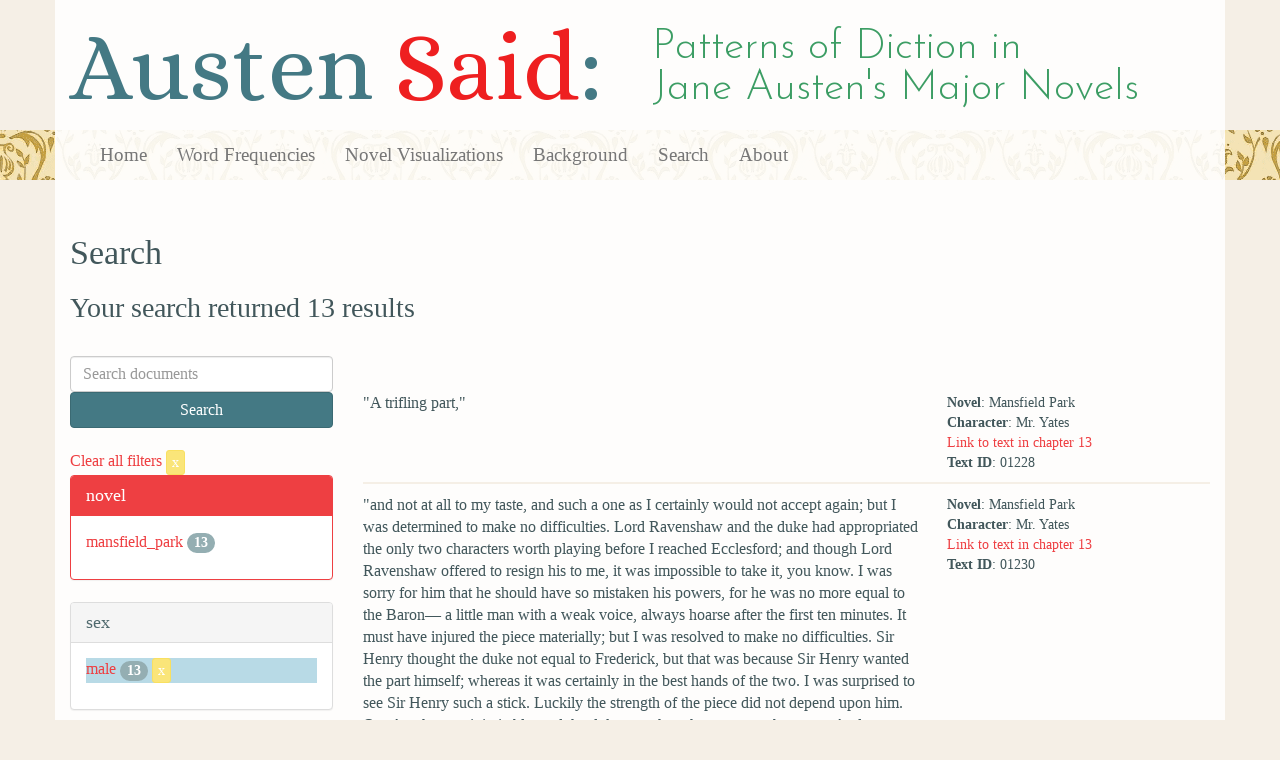

--- FILE ---
content_type: text/html; charset=utf-8
request_url: https://austen.unl.edu/search?action=search&character_type=fool&class_status=gentry&controller=search&rows=50&sex=male&speaker_name=Mr.+Yates
body_size: 3887
content:
<!DOCTYPE html>
<html xmlns:xs="http://www.w3.org/2001/XMLSchema" xmlns:tei="http://www.tei-c.org/ns/1.0" xmlns:functx="http://www.functx.com" xmlns="http://www.w3.org/1999/xhtml" class="search" hc="a0" hcx="0">
<head>
  <title>Austen</title>

  <meta http-equiv="Content-Type" content="text/html; charset=utf-8">
  <meta charset="utf-8">
  <meta http-equiv="X-UA-Compatible" content="IE=edge,chrome=1">
  <meta name="csrf-param" content="authenticity_token" />
<meta name="csrf-token" content="ZtXF85a3ML2FlkMx70JFbq9YMfdt-QGAP2BhmA3537PyKZHgedsbaxxJ8Pd0DT3CGG9Kr-_tLNNznCBeWQRS-A" />
  <link rel="shortcut icon" type="image/x-icon" href="/assets/favicon-560f9beb82e4e35fc8c254191b220eb54de7ca6459e68a840f6ff14f379d59bb.ico" />
  
  <!-- Stylesheets -->
  
  <!-- Only need to call application because application calls the other two? -kmd 
	  todo figure this out and then remove comment -->
  <link rel="stylesheet" media="all" href="/assets/application-6603140774732962aa37b6551f958504a7aa9368ecce2939be1a54e3807f10cf.css" data-turbolinks-track="false" />



  <!-- Scripts -->
  <script src="https://ajax.googleapis.com/ajax/libs/jquery/1.10.2/jquery.min.js"></script>
  <!-- As above, application is calling the other files -->
  <script src="/assets/application-90ca552ef3b8f794966657cdf6484665bc5b48fe6b1199a4035d3d64f8fc6768.js" data-turbolinks-track="false"></script>
  

</head>

<body>
	
	<div class="header"><div class="container"><div class="site_title">
	<h1>Austen <span class="title_said">Said</span>:</h1>
	<h2>Patterns of Diction in <span class="secondary_title">Jane Austen's Major Novels</span></h2>
</div></div>


<div class="navbar navbar-default">
      <div class="container">
        <div class="navbar-header">
          <button type="button" class="navbar-toggle" data-toggle="collapse" data-target=".navbar-collapse">
            <span class="icon-bar"></span>
            <span class="icon-bar"></span>
            <span class="icon-bar"></span>
          </button>
         
        </div>
        <div class="navbar-collapse collapse">
          <ul class="nav navbar-nav">
            <li><a href="/">Home</a></li>
            <li><a href="/frequencies">Word Frequencies</a></li>
            <li><a href="/visualizations">Novel Visualizations</a></li>
            <li><a href="/background">Background</a></li>
            <li><a href="/search">Search</a></li>
            <li><a href="/about">About</a></li>
          </ul>
        </div>

      </div>
    </div>
</div><!-- /header -->


    <div class="container" id="wrapper">
      <h2>Search</h2>

<h3>Your search returned 13 results</h3>

<br/>

<div class="row">
  <div class="col-md-3">
    <form class="form-inline" action="/search" accept-charset="UTF-8" method="get">
      <div class="form-group">
        <input type="hidden" name="qfield" id="qfield" value="text" autocomplete="off" />
          
          <input type="hidden" name="speaker_name" id="speaker_name" value="Mr. Yates" autocomplete="off" />
          <input type="hidden" name="sex" id="sex" value="male" autocomplete="off" />
          
          <input type="hidden" name="class_status" id="class_status" value="gentry" autocomplete="off" />
          <input type="hidden" name="character_type" id="character_type" value="fool" autocomplete="off" />
          
          
          
          
        <input type="text" name="qtext" id="qtext" placeholder="Search documents" class="form-control main_search_text" />
        <input type="submit" name="commit" value="Search" class="btn btn-info submit_main_search_text" data-disable-with="Search" />
      </div>
</form>
    <br/>

      <div class="clear-filters-container">
        <a href="/search">
          Clear all filters 
          <button class="btn btn-warning btn-xs">x</button>
</a>      </div>

      <div class="panel panel-primary">
    <div class="panel-heading">
      <h3 class="panel-title">novel</h3>
    </div>
    <div class="panel-body">
      <ul class="list-unstyled">
          <li  >
            <a href="/search?action=search&amp;character_type=fool&amp;class_status=gentry&amp;controller=search&amp;novel=mansfield_park&amp;rows=50&amp;sex=male&amp;speaker_name=Mr.+Yates">mansfield_park</a> 
            <span class="badge">13</span>
          </li>
      </ul>
    </div>
  </div>


      <div class="panel panel-default">
    <div class="panel-heading">
      <h3 class="panel-title">sex</h3>
    </div>
    <div class="panel-body">
      <ul class="list-unstyled">
          <li class=selected >
            <a href="/search?action=search&amp;character_type=fool&amp;class_status=gentry&amp;controller=search&amp;rows=50&amp;sex=male&amp;speaker_name=Mr.+Yates">male</a> 
            <span class="badge">13</span>
                <a href="/search?action=search&amp;character_type=fool&amp;class_status=gentry&amp;controller=search&amp;rows=50&amp;speaker_name=Mr.+Yates">
                  <button class="btn btn-warning btn-xs">x</button>
</a>              </button>
          </li>
      </ul>
    </div>
  </div>


      <div class="panel panel-default">
    <div class="panel-heading">
      <h3 class="panel-title">character_type</h3>
    </div>
    <div class="panel-body">
      <ul class="list-unstyled">
          <li class=selected >
            <a href="/search?action=search&amp;character_type=fool&amp;class_status=gentry&amp;controller=search&amp;rows=50&amp;sex=male&amp;speaker_name=Mr.+Yates">fool</a> 
            <span class="badge">13</span>
                <a href="/search?action=search&amp;class_status=gentry&amp;controller=search&amp;rows=50&amp;sex=male&amp;speaker_name=Mr.+Yates">
                  <button class="btn btn-warning btn-xs">x</button>
</a>              </button>
          </li>
      </ul>
    </div>
  </div>


      <div class="panel panel-default">
    <div class="panel-heading">
      <h3 class="panel-title">marriage status</h3>
    </div>
    <div class="panel-body">
      <ul class="list-unstyled">
          <li  >
            <a href="/search?action=search&amp;character_type=fool&amp;class_status=gentry&amp;controller=search&amp;marriage_status=unmarried&amp;rows=50&amp;sex=male&amp;speaker_name=Mr.+Yates">unmarried</a> 
            <span class="badge">13</span>
          </li>
      </ul>
    </div>
  </div>


      <div class="panel panel-default">
    <div class="panel-heading">
      <h3 class="panel-title">class status</h3>
    </div>
    <div class="panel-body">
      <ul class="list-unstyled">
          <li class=selected >
            <a href="/search?action=search&amp;character_type=fool&amp;class_status=gentry&amp;controller=search&amp;rows=50&amp;sex=male&amp;speaker_name=Mr.+Yates">gentry</a> 
            <span class="badge">13</span>
                <a href="/search?action=search&amp;character_type=fool&amp;controller=search&amp;rows=50&amp;sex=male&amp;speaker_name=Mr.+Yates">
                  <button class="btn btn-warning btn-xs">x</button>
</a>              </button>
          </li>
      </ul>
    </div>
  </div>


      <div class="panel panel-default">
    <div class="panel-heading">
      <h3 class="panel-title">age</h3>
    </div>
    <div class="panel-body">
      <ul class="list-unstyled">
          <li  >
            <a href="/search?action=search&amp;age=out&amp;character_type=fool&amp;class_status=gentry&amp;controller=search&amp;rows=50&amp;sex=male&amp;speaker_name=Mr.+Yates">out</a> 
            <span class="badge">13</span>
          </li>
      </ul>
    </div>
  </div>


    

    

      <div class="panel panel-default">
    <div class="panel-heading">
      <h3 class="panel-title">speaker name</h3>
    </div>
    <div class="panel-body">
      <ul class="list-unstyled">
          <li class=selected >
            <a href="/search?action=search&amp;character_type=fool&amp;class_status=gentry&amp;controller=search&amp;rows=50&amp;sex=male&amp;speaker_name=Mr.+Yates">Mr. Yates</a> 
            <span class="badge">13</span>
                <a href="/search?action=search&amp;character_type=fool&amp;class_status=gentry&amp;controller=search&amp;rows=50&amp;sex=male">
                  <button class="btn btn-warning btn-xs">x</button>
</a>              </button>
          </li>
      </ul>
    </div>
  </div>



  </div>

  <div class="col-md-9">
    <div class="row search_controls">
      <div class="col-md-3 search_limit">
      </div>
      <div class="col-md-9 pagination_container">
      
      </div>
    </div> <!-- /row search controls-->

        <div class="search_results">
          <div class="row">
            <div class="col-md-8 search_results_text">
                &quot;A trifling part,&quot;
            </div>
            <div class="col-md-4 search_results_info">
              <ul>
                <li><strong>Novel</strong>: Mansfield Park</li>
                <li><strong>Character</strong>: Mr. Yates</li>
                <li><a href="/visualizations/mansfield_park/13#said_no_01228">Link to text in chapter 13</a> </li>
                <!-- <li><strong>id</strong>: <#= doc['id'] %></li> -->
                <!-- <li><strong>chapter</strong>: <#= doc['chapter'] %></li> -->
                <li><strong>Text ID</strong>: 01228</li>
                <!-- <li><strong>speaker_id</strong>: <#= doc['speaker_id'] %></li> -->
              </ul>
            </div>
          </div>
        </div>
        <div class="search_results">
          <div class="row">
            <div class="col-md-8 search_results_text">
                &quot;and not at all to my taste, and such a one as I certainly would not accept again; but I was determined to make no difficulties. Lord Ravenshaw and the duke had appropriated the only two characters worth playing before I reached Ecclesford; and though Lord Ravenshaw offered to resign his to me, it was impossible to take it, you know. I was sorry for him that he should have so mistaken his powers, for he was no more equal to the Baron— a little man with a weak voice, always hoarse after the first ten minutes. It must have injured the piece materially; but I was resolved to make no difficulties. Sir Henry thought the duke not equal to Frederick, but that was because Sir Henry wanted the part himself; whereas it was certainly in the best hands of the two. I was surprised to see Sir Henry such a stick. Luckily the strength of the piece did not depend upon him. Our Agatha was inimitable, and the duke was thought very great by many. And upon the whole, it would certainly have gone off wonderfully.&quot;
            </div>
            <div class="col-md-4 search_results_info">
              <ul>
                <li><strong>Novel</strong>: Mansfield Park</li>
                <li><strong>Character</strong>: Mr. Yates</li>
                <li><a href="/visualizations/mansfield_park/13#said_no_01230">Link to text in chapter 13</a> </li>
                <!-- <li><strong>id</strong>: <#= doc['id'] %></li> -->
                <!-- <li><strong>chapter</strong>: <#= doc['chapter'] %></li> -->
                <li><strong>Text ID</strong>: 01230</li>
                <!-- <li><strong>speaker_id</strong>: <#= doc['speaker_id'] %></li> -->
              </ul>
            </div>
          </div>
        </div>
        <div class="search_results">
          <div class="row">
            <div class="col-md-8 search_results_text">
                &quot;It is not worth complaining about; but to be sure the poor old dowager could not have died at a worse time; and it is impossible to help wishing that the news could have been suppressed for just the three days we wanted. It was but three days; and being only a grandmother, and all happening two hundred miles off, I think there would have been no great harm, and it was suggested, I know; but Lord Ravenshaw, who I suppose is one of the most correct men in England, would not hear of it.&quot;
            </div>
            <div class="col-md-4 search_results_info">
              <ul>
                <li><strong>Novel</strong>: Mansfield Park</li>
                <li><strong>Character</strong>: Mr. Yates</li>
                <li><a href="/visualizations/mansfield_park/13#said_no_01232">Link to text in chapter 13</a> </li>
                <!-- <li><strong>id</strong>: <#= doc['id'] %></li> -->
                <!-- <li><strong>chapter</strong>: <#= doc['chapter'] %></li> -->
                <li><strong>Text ID</strong>: 01232</li>
                <!-- <li><strong>speaker_id</strong>: <#= doc['speaker_id'] %></li> -->
              </ul>
            </div>
          </div>
        </div>
        <div class="search_results">
          <div class="row">
            <div class="col-md-8 search_results_text">
                &quot;Oh, quite enough,&quot;
            </div>
            <div class="col-md-4 search_results_info">
              <ul>
                <li><strong>Novel</strong>: Mansfield Park</li>
                <li><strong>Character</strong>: Mr. Yates</li>
                <li><a href="/visualizations/mansfield_park/13#said_no_01245">Link to text in chapter 13</a> </li>
                <!-- <li><strong>id</strong>: <#= doc['id'] %></li> -->
                <!-- <li><strong>chapter</strong>: <#= doc['chapter'] %></li> -->
                <li><strong>Text ID</strong>: 01245</li>
                <!-- <li><strong>speaker_id</strong>: <#= doc['speaker_id'] %></li> -->
              </ul>
            </div>
          </div>
        </div>
        <div class="search_results">
          <div class="row">
            <div class="col-md-8 search_results_text">
                &quot;with only just a side wing or two run up, doors in flat, and three or four scenes to be let down; nothing more would be necessary on such a plan as this. For mere amusement among ourselves we should want nothing more.&quot;
            </div>
            <div class="col-md-4 search_results_info">
              <ul>
                <li><strong>Novel</strong>: Mansfield Park</li>
                <li><strong>Character</strong>: Mr. Yates</li>
                <li><a href="/visualizations/mansfield_park/13#said_no_01247">Link to text in chapter 13</a> </li>
                <!-- <li><strong>id</strong>: <#= doc['id'] %></li> -->
                <!-- <li><strong>chapter</strong>: <#= doc['chapter'] %></li> -->
                <li><strong>Text ID</strong>: 01247</li>
                <!-- <li><strong>speaker_id</strong>: <#= doc['speaker_id'] %></li> -->
              </ul>
            </div>
          </div>
        </div>
        <div class="search_results">
          <div class="row">
            <div class="col-md-8 search_results_text">
                &quot;Cottager&#39;s wife!&quot;
            </div>
            <div class="col-md-4 search_results_info">
              <ul>
                <li><strong>Novel</strong>: Mansfield Park</li>
                <li><strong>Character</strong>: Mr. Yates</li>
                <li><a href="/visualizations/mansfield_park/14#said_no_01344">Link to text in chapter 14</a> </li>
                <!-- <li><strong>id</strong>: <#= doc['id'] %></li> -->
                <!-- <li><strong>chapter</strong>: <#= doc['chapter'] %></li> -->
                <li><strong>Text ID</strong>: 01344</li>
                <!-- <li><strong>speaker_id</strong>: <#= doc['speaker_id'] %></li> -->
              </ul>
            </div>
          </div>
        </div>
        <div class="search_results">
          <div class="row">
            <div class="col-md-8 search_results_text">
                &quot;What are you talking of? The most trivial, paltry, insignificant part; the merest commonplace; not a tolerable speech in the whole. Your sister do that! It is an insult to propose it. At Ecclesford the governess was to have done it. We all agreed that it could not be offered to anybody else. A little more justice, Mr. Manager, if you please. You do not deserve the office, if you cannot appreciate the talents of your company a little better.&quot;
            </div>
            <div class="col-md-4 search_results_info">
              <ul>
                <li><strong>Novel</strong>: Mansfield Park</li>
                <li><strong>Character</strong>: Mr. Yates</li>
                <li><a href="/visualizations/mansfield_park/14#said_no_01346">Link to text in chapter 14</a> </li>
                <!-- <li><strong>id</strong>: <#= doc['id'] %></li> -->
                <!-- <li><strong>chapter</strong>: <#= doc['chapter'] %></li> -->
                <li><strong>Text ID</strong>: 01346</li>
                <!-- <li><strong>speaker_id</strong>: <#= doc['speaker_id'] %></li> -->
              </ul>
            </div>
          </div>
        </div>
        <div class="search_results">
          <div class="row">
            <div class="col-md-8 search_results_text">
                &quot;Yes,&quot;
            </div>
            <div class="col-md-4 search_results_info">
              <ul>
                <li><strong>Novel</strong>: Mansfield Park</li>
                <li><strong>Character</strong>: Mr. Yates</li>
                <li><a href="/visualizations/mansfield_park/15#said_no_01393">Link to text in chapter 15</a> </li>
                <!-- <li><strong>id</strong>: <#= doc['id'] %></li> -->
                <!-- <li><strong>chapter</strong>: <#= doc['chapter'] %></li> -->
                <li><strong>Text ID</strong>: 01393</li>
                <!-- <li><strong>speaker_id</strong>: <#= doc['speaker_id'] %></li> -->
              </ul>
            </div>
          </div>
        </div>
        <div class="search_results">
          <div class="row">
            <div class="col-md-8 search_results_text">
                &quot;After all our debatings and difficulties, we find there is nothing that will suit us altogether so well, nothing so unexceptionable, as Lovers&#39; Vows. The wonder is that it should not have been thought of before. My stupidity was abominable, for here we have all the advantage of what I saw at Ecclesford; and it is so useful to have anything of a model! We have cast almost every part.&quot;
            </div>
            <div class="col-md-4 search_results_info">
              <ul>
                <li><strong>Novel</strong>: Mansfield Park</li>
                <li><strong>Character</strong>: Mr. Yates</li>
                <li><a href="/visualizations/mansfield_park/15#said_no_01395">Link to text in chapter 15</a> </li>
                <!-- <li><strong>id</strong>: <#= doc['id'] %></li> -->
                <!-- <li><strong>chapter</strong>: <#= doc['chapter'] %></li> -->
                <li><strong>Text ID</strong>: 01395</li>
                <!-- <li><strong>speaker_id</strong>: <#= doc['speaker_id'] %></li> -->
              </ul>
            </div>
          </div>
        </div>
        <div class="search_results">
          <div class="row">
            <div class="col-md-8 search_results_text">
                &quot;Your brother should take the part,&quot;
            </div>
            <div class="col-md-4 search_results_info">
              <ul>
                <li><strong>Novel</strong>: Mansfield Park</li>
                <li><strong>Character</strong>: Mr. Yates</li>
                <li><a href="/visualizations/mansfield_park/15#said_no_01460">Link to text in chapter 15</a> </li>
                <!-- <li><strong>id</strong>: <#= doc['id'] %></li> -->
                <!-- <li><strong>chapter</strong>: <#= doc['chapter'] %></li> -->
                <li><strong>Text ID</strong>: 01460</li>
                <!-- <li><strong>speaker_id</strong>: <#= doc['speaker_id'] %></li> -->
              </ul>
            </div>
          </div>
        </div>
        <div class="search_results">
          <div class="row">
            <div class="col-md-8 search_results_text">
                &quot;Do not you think he would?&quot;
            </div>
            <div class="col-md-4 search_results_info">
              <ul>
                <li><strong>Novel</strong>: Mansfield Park</li>
                <li><strong>Character</strong>: Mr. Yates</li>
                <li><a href="/visualizations/mansfield_park/15#said_no_01462">Link to text in chapter 15</a> </li>
                <!-- <li><strong>id</strong>: <#= doc['id'] %></li> -->
                <!-- <li><strong>chapter</strong>: <#= doc['chapter'] %></li> -->
                <li><strong>Text ID</strong>: 01462</li>
                <!-- <li><strong>speaker_id</strong>: <#= doc['speaker_id'] %></li> -->
              </ul>
            </div>
          </div>
        </div>
        <div class="search_results">
          <div class="row">
            <div class="col-md-8 search_results_text">
                &quot;he preferred remaining where he was, that he might pay his respects to the old gentleman handsomely since he was come; and besides, he did not think it would be fair by the others to have everybody run away.&quot;
            </div>
            <div class="col-md-4 search_results_info">
              <ul>
                <li><strong>Novel</strong>: Mansfield Park</li>
                <li><strong>Character</strong>: Mr. Yates</li>
                <li><a href="/visualizations/mansfield_park/19#said_no_01780">Link to text in chapter 19</a> </li>
                <!-- <li><strong>id</strong>: <#= doc['id'] %></li> -->
                <!-- <li><strong>chapter</strong>: <#= doc['chapter'] %></li> -->
                <li><strong>Text ID</strong>: 01780</li>
                <!-- <li><strong>speaker_id</strong>: <#= doc['speaker_id'] %></li> -->
              </ul>
            </div>
          </div>
        </div>
        <div class="search_results">
          <div class="row">
            <div class="col-md-8 search_results_text">
                &quot;To own the truth, Sir Thomas, we were in the middle of a rehearsal when you arrived this evening. We were going through the three first acts, and not unsuccessfully upon the whole. Our company is now so dispersed, from the Crawfords being gone home, that nothing more can be done to-night; but if you will give us the honour of your company to-morrow evening, I should not be afraid of the result. We bespeak your indulgence, you understand, as young performers; we bespeak your indulgence.&quot;
            </div>
            <div class="col-md-4 search_results_info">
              <ul>
                <li><strong>Novel</strong>: Mansfield Park</li>
                <li><strong>Character</strong>: Mr. Yates</li>
                <li><a href="/visualizations/mansfield_park/19#said_no_01861">Link to text in chapter 19</a> </li>
                <!-- <li><strong>id</strong>: <#= doc['id'] %></li> -->
                <!-- <li><strong>chapter</strong>: <#= doc['chapter'] %></li> -->
                <li><strong>Text ID</strong>: 01861</li>
                <!-- <li><strong>speaker_id</strong>: <#= doc['speaker_id'] %></li> -->
              </ul>
            </div>
          </div>
        </div>

    <div class="row search_controls">
      <div class="col-md-3 search_limit">
    </div>
    <div class="col-md-9 pagination_container">
      
    </div>
  </div>
</div><!-- /row -->

    </div>


 <div class="footer">
	        <div class="container">
  	        <div class="footer_info">
		        <p>Created by the <a href="http://cdrh.unl.edu">Center for Digital Research in the Humanities</a>.</p>
		        <div class="footer_logo"><a href="http://www.unl.edu"><img src="/assets/unl_black-09778b7b788aea5a8995d5fc2eb509d35b2f21afbfe2d5f005d8d02fb3863c5e.png" /></a></div>
  	        </div><!-- /footer_info -->
	        </div> <!-- /container -->
	        
        </div><!-- /footer -->
</body>
</html>
